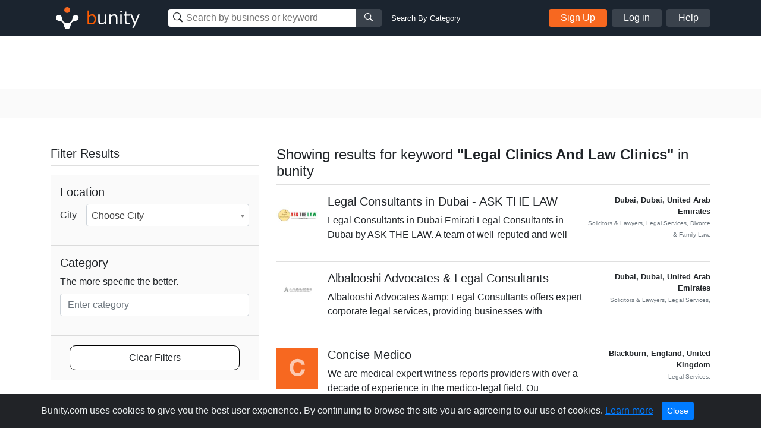

--- FILE ---
content_type: image/svg+xml
request_url: https://s1.bunity-edge.com/c-bunity-profile.svg
body_size: 415
content:
<svg id="Layer_1" data-name="Layer 1" xmlns="http://www.w3.org/2000/svg" viewBox="0 0 180 180"><defs><style>.cls-1{fill:#f76820;}.cls-2{fill:#fcc8af;}</style></defs><title>letter-bunity-profilec</title><rect class="cls-1" width="180" height="180"/><path class="cls-2" d="M105.65,69.3a15.66,15.66,0,0,0-3.5-4A16.1,16.1,0,0,0,97.4,62.7a16.43,16.43,0,0,0-5.55-1,18.31,18.31,0,0,0-9,2,17,17,0,0,0-6,5.5,24.2,24.2,0,0,0-3.35,7.85,39.07,39.07,0,0,0-1,9.1,36.33,36.33,0,0,0,1,8.75,23.78,23.78,0,0,0,3.35,7.65,17.11,17.11,0,0,0,6,5.45,18.31,18.31,0,0,0,9,2.05q7.2,0,11.25-4.4a20.34,20.34,0,0,0,5-11.6h15.2a36.2,36.2,0,0,1-3.1,12.1,29,29,0,0,1-6.6,9.2,28,28,0,0,1-9.6,5.8,35.27,35.27,0,0,1-12.1,2A36.61,36.61,0,0,1,77.1,120.4a31.62,31.62,0,0,1-11-7.85,34.72,34.72,0,0,1-6.9-11.75,43.12,43.12,0,0,1-2.4-14.55,44.64,44.64,0,0,1,2.4-14.85,35.64,35.64,0,0,1,6.9-12,31.48,31.48,0,0,1,11-8,38.29,38.29,0,0,1,25.9-1.2,30.08,30.08,0,0,1,9.4,5,26.74,26.74,0,0,1,6.85,8,28.85,28.85,0,0,1,3.4,11h-15.2A12.93,12.93,0,0,0,105.65,69.3Z"/></svg>